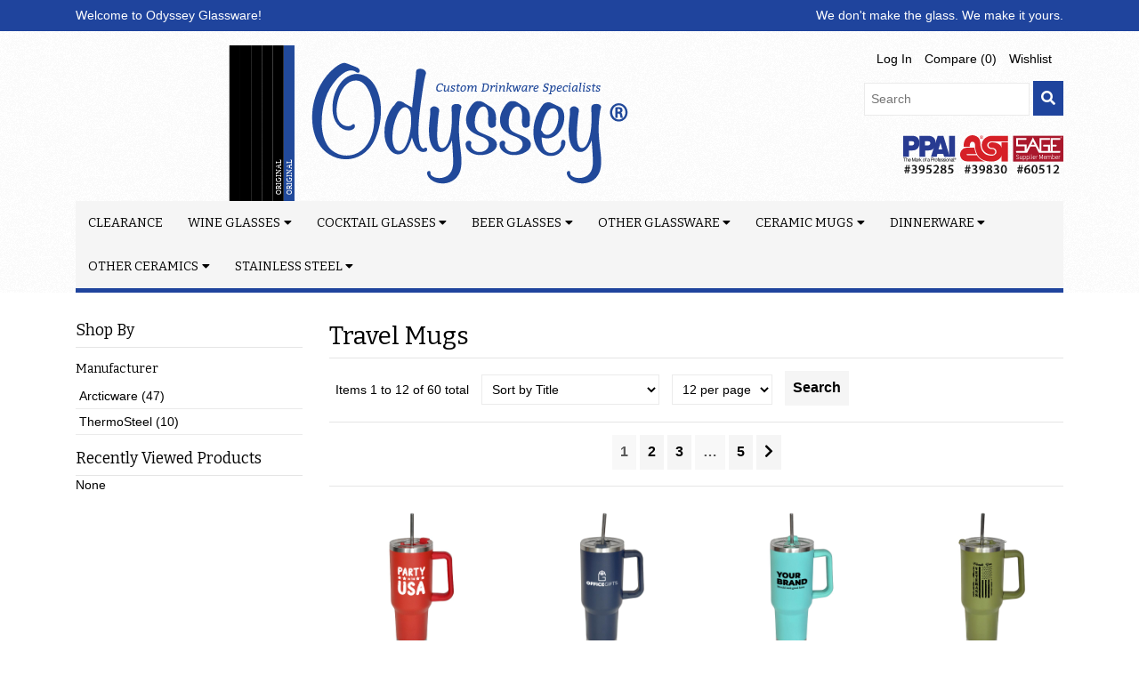

--- FILE ---
content_type: text/html; charset=UTF-8
request_url: https://www.odysseyfl.com/product-category/stainless-steel-drinkware/travel-mugs/
body_size: 12895
content:
<!DOCTYPE html>
<html lang="en">

<head>
<title>Travel Mugs - Odyssey Glassware</title>
	<meta charset="utf-8">
	<meta name="viewport" content="width=device-width,initial-scale=1">
	
	<meta name="description" content="Providing custom decorated drinkware, dinnerware, and promo products personalized for your business">
	<meta name="keywords" content="custom drinkware, custom dinnerware, custom promo products">
	<meta name="msvalidate.01" content="375DFC664A06ABC5D45D229DBFEA3A1C" />
<style id="jetpack-boost-critical-css">*{box-sizing:border-box}html{font-family:sans-serif;line-height:1.15;-webkit-text-size-adjust:100%;-ms-text-size-adjust:100%;-ms-overflow-style:scrollbar}@-ms-viewport{width:device-width}header,main,nav,section{display:block}body{margin:0;font-family:-apple-system,BlinkMacSystemFont,"Segoe UI",Roboto,"Helvetica Neue",Arial,sans-serif,"Apple Color Emoji","Segoe UI Emoji","Segoe UI Symbol","Noto Color Emoji";font-size:1rem;font-weight:400;line-height:1.5;color:#212529;text-align:left;background-color:#fff}h1,h2{margin-top:0;margin-bottom:.5rem}p{margin-top:0;margin-bottom:1rem}ul{margin-top:0;margin-bottom:1rem}ul ul{margin-bottom:0}a{color:#007bff;text-decoration:none;background-color:transparent;-webkit-text-decoration-skip:objects}img{vertical-align:middle;border-style:none}label{display:inline-block;margin-bottom:.5rem}button{border-radius:0}button,input,select{margin:0;font-family:inherit;font-size:inherit;line-height:inherit}button,input{overflow:visible}button,select{text-transform:none}[type=submit],button{-webkit-appearance:button}input[type=checkbox]{box-sizing:border-box;padding:0}[hidden]{display:none!important}h1,h2{margin-bottom:.5rem;font-family:inherit;font-weight:500;line-height:1.2;color:inherit}h1{font-size:2.5rem}h2{font-size:2rem}.container{width:100%;padding-right:15px;padding-left:15px;margin-right:auto;margin-left:auto}@media (min-width:576px){.container{max-width:540px}}@media (min-width:768px){.container{max-width:720px}}@media (min-width:992px){.container{max-width:960px}}@media (min-width:1200px){.container{max-width:1140px}}@media (min-width:1536px){.container{max-width:1440px}}.row{display:flex;flex-wrap:wrap;margin-right:-15px;margin-left:-15px}.col-12,.col-lg-6{position:relative;width:100%;min-height:1px;padding-right:15px;padding-left:15px}.col-12{flex:0 0 100%;max-width:100%}@media (min-width:992px){.col-lg-6{flex:0 0 50%;max-width:50%}}.btn{display:inline-block;font-weight:400;text-align:center;white-space:nowrap;vertical-align:middle;border:1px solid transparent;padding:.375rem .75rem;font-size:1rem;line-height:1.5;border-radius:.25rem}.d-none{display:none!important}@media (min-width:992px){.d-lg-none{display:none!important}.d-lg-block{display:block!important}}.text-center{text-align:center!important}@media (min-width:992px){.text-lg-left{text-align:left!important}.text-lg-right{text-align:right!important}}@media all{ul{box-sizing:border-box}}.fa,.fas{-moz-osx-font-smoothing:grayscale;-webkit-font-smoothing:antialiased;display:inline-block;font-style:normal;font-variant:normal;text-rendering:auto;line-height:1}.fa-bars:before{content:""}.fa-search:before{content:""}@font-face{font-family:"Font Awesome 5 Free";font-style:normal;font-weight:400}@font-face{font-family:"Font Awesome 5 Free";font-style:normal;font-weight:900}.fa,.fas{font-family:"Font Awesome 5 Free"}.fa,.fas{font-weight:900}</style>	<style>img:is([sizes="auto" i], [sizes^="auto," i]) { contain-intrinsic-size: 3000px 1500px }</style>
	

<!-- Search Engine Optimization by Rank Math - https://rankmath.com/ -->
<meta name="robots" content="follow, index, max-snippet:-1, max-video-preview:-1, max-image-preview:large"/>
<link rel="canonical" href="https://www.odysseyfl.com/product-category/stainless-steel-drinkware/travel-mugs/" />
<link rel="next" href="https://www.odysseyfl.com/product-category/stainless-steel-drinkware/travel-mugs/page/2/" />
<meta property="og:locale" content="en_US" />
<meta property="og:type" content="article" />
<meta property="og:title" content="Travel Mugs - Odyssey Glassware" />
<meta property="og:url" content="https://www.odysseyfl.com/product-category/stainless-steel-drinkware/travel-mugs/" />
<meta property="og:site_name" content="Odyssey Glassware" />
<meta property="article:publisher" content="https://www.facebook.com/OdysseyGlassware/" />
<meta name="twitter:card" content="summary_large_image" />
<meta name="twitter:title" content="Travel Mugs - Odyssey Glassware" />
<meta name="twitter:label1" content="Products" />
<meta name="twitter:data1" content="60" />
<script data-jetpack-boost="ignore" type="application/ld+json" class="rank-math-schema">{"@context":"https://schema.org","@graph":[{"@type":"Organization","@id":"https://www.odysseyfl.com/#organization","name":"Odyssey Glassware","sameAs":["https://www.facebook.com/OdysseyGlassware/"]},{"@type":"WebSite","@id":"https://www.odysseyfl.com/#website","url":"https://www.odysseyfl.com","name":"Odyssey Glassware","alternateName":"Odyssey","publisher":{"@id":"https://www.odysseyfl.com/#organization"},"inLanguage":"en-US"},{"@type":"CollectionPage","@id":"https://www.odysseyfl.com/product-category/stainless-steel-drinkware/travel-mugs/#webpage","url":"https://www.odysseyfl.com/product-category/stainless-steel-drinkware/travel-mugs/","name":"Travel Mugs - Odyssey Glassware","isPartOf":{"@id":"https://www.odysseyfl.com/#website"},"inLanguage":"en-US"}]}</script>
<!-- /Rank Math WordPress SEO plugin -->

<link rel='dns-prefetch' href='//stats.wp.com' />
<link rel='dns-prefetch' href='//use.fontawesome.com' />
<link rel='dns-prefetch' href='//c0.wp.com' />
<link rel="alternate" type="application/rss+xml" title="Odyssey Glassware &raquo; Travel Mugs Category Feed" href="https://www.odysseyfl.com/product-category/stainless-steel-drinkware/travel-mugs/feed/" />

<style id='wp-emoji-styles-inline-css' type='text/css'>

	img.wp-smiley, img.emoji {
		display: inline !important;
		border: none !important;
		box-shadow: none !important;
		height: 1em !important;
		width: 1em !important;
		margin: 0 0.07em !important;
		vertical-align: -0.1em !important;
		background: none !important;
		padding: 0 !important;
	}
</style>
<noscript><link rel='stylesheet' id='wp-block-library-css' href='https://c0.wp.com/c/6.8.2/wp-includes/css/dist/block-library/style.min.css' type='text/css' media='all' />
</noscript><link rel='stylesheet' id='wp-block-library-css' href='https://c0.wp.com/c/6.8.2/wp-includes/css/dist/block-library/style.min.css' type='text/css' media="not all" data-media="all" onload="this.media=this.dataset.media; delete this.dataset.media; this.removeAttribute( 'onload' );" />
<style id='wp-block-library-inline-css' type='text/css'>
.has-text-align-justify{text-align:justify;}
</style>
<style id='classic-theme-styles-inline-css' type='text/css'>
/*! This file is auto-generated */
.wp-block-button__link{color:#fff;background-color:#32373c;border-radius:9999px;box-shadow:none;text-decoration:none;padding:calc(.667em + 2px) calc(1.333em + 2px);font-size:1.125em}.wp-block-file__button{background:#32373c;color:#fff;text-decoration:none}
</style>
<noscript><link rel='stylesheet' id='mediaelement-css' href='https://c0.wp.com/c/6.8.2/wp-includes/js/mediaelement/mediaelementplayer-legacy.min.css' type='text/css' media='all' />
</noscript><link rel='stylesheet' id='mediaelement-css' href='https://c0.wp.com/c/6.8.2/wp-includes/js/mediaelement/mediaelementplayer-legacy.min.css' type='text/css' media="not all" data-media="all" onload="this.media=this.dataset.media; delete this.dataset.media; this.removeAttribute( 'onload' );" />
<noscript><link rel='stylesheet' id='wp-mediaelement-css' href='https://c0.wp.com/c/6.8.2/wp-includes/js/mediaelement/wp-mediaelement.min.css' type='text/css' media='all' />
</noscript><link rel='stylesheet' id='wp-mediaelement-css' href='https://c0.wp.com/c/6.8.2/wp-includes/js/mediaelement/wp-mediaelement.min.css' type='text/css' media="not all" data-media="all" onload="this.media=this.dataset.media; delete this.dataset.media; this.removeAttribute( 'onload' );" />
<style id='jetpack-sharing-buttons-style-inline-css' type='text/css'>
.jetpack-sharing-buttons__services-list{display:flex;flex-direction:row;flex-wrap:wrap;gap:0;list-style-type:none;margin:5px;padding:0}.jetpack-sharing-buttons__services-list.has-small-icon-size{font-size:12px}.jetpack-sharing-buttons__services-list.has-normal-icon-size{font-size:16px}.jetpack-sharing-buttons__services-list.has-large-icon-size{font-size:24px}.jetpack-sharing-buttons__services-list.has-huge-icon-size{font-size:36px}@media print{.jetpack-sharing-buttons__services-list{display:none!important}}.editor-styles-wrapper .wp-block-jetpack-sharing-buttons{gap:0;padding-inline-start:0}ul.jetpack-sharing-buttons__services-list.has-background{padding:1.25em 2.375em}
</style>
<noscript><link rel='stylesheet' id='wc-blocks-vendors-style-css' href='https://c0.wp.com/p/woocommerce/7.7.1/packages/woocommerce-blocks/build/wc-blocks-vendors-style.css' type='text/css' media='all' />
</noscript><link rel='stylesheet' id='wc-blocks-vendors-style-css' href='https://c0.wp.com/p/woocommerce/7.7.1/packages/woocommerce-blocks/build/wc-blocks-vendors-style.css' type='text/css' media="not all" data-media="all" onload="this.media=this.dataset.media; delete this.dataset.media; this.removeAttribute( 'onload' );" />
<noscript><link rel='stylesheet' id='wc-blocks-style-css' href='https://c0.wp.com/p/woocommerce/7.7.1/packages/woocommerce-blocks/build/wc-blocks-style.css' type='text/css' media='all' />
</noscript><link rel='stylesheet' id='wc-blocks-style-css' href='https://c0.wp.com/p/woocommerce/7.7.1/packages/woocommerce-blocks/build/wc-blocks-style.css' type='text/css' media="not all" data-media="all" onload="this.media=this.dataset.media; delete this.dataset.media; this.removeAttribute( 'onload' );" />
<style id='global-styles-inline-css' type='text/css'>
:root{--wp--preset--aspect-ratio--square: 1;--wp--preset--aspect-ratio--4-3: 4/3;--wp--preset--aspect-ratio--3-4: 3/4;--wp--preset--aspect-ratio--3-2: 3/2;--wp--preset--aspect-ratio--2-3: 2/3;--wp--preset--aspect-ratio--16-9: 16/9;--wp--preset--aspect-ratio--9-16: 9/16;--wp--preset--color--black: #000000;--wp--preset--color--cyan-bluish-gray: #abb8c3;--wp--preset--color--white: #ffffff;--wp--preset--color--pale-pink: #f78da7;--wp--preset--color--vivid-red: #cf2e2e;--wp--preset--color--luminous-vivid-orange: #ff6900;--wp--preset--color--luminous-vivid-amber: #fcb900;--wp--preset--color--light-green-cyan: #7bdcb5;--wp--preset--color--vivid-green-cyan: #00d084;--wp--preset--color--pale-cyan-blue: #8ed1fc;--wp--preset--color--vivid-cyan-blue: #0693e3;--wp--preset--color--vivid-purple: #9b51e0;--wp--preset--gradient--vivid-cyan-blue-to-vivid-purple: linear-gradient(135deg,rgba(6,147,227,1) 0%,rgb(155,81,224) 100%);--wp--preset--gradient--light-green-cyan-to-vivid-green-cyan: linear-gradient(135deg,rgb(122,220,180) 0%,rgb(0,208,130) 100%);--wp--preset--gradient--luminous-vivid-amber-to-luminous-vivid-orange: linear-gradient(135deg,rgba(252,185,0,1) 0%,rgba(255,105,0,1) 100%);--wp--preset--gradient--luminous-vivid-orange-to-vivid-red: linear-gradient(135deg,rgba(255,105,0,1) 0%,rgb(207,46,46) 100%);--wp--preset--gradient--very-light-gray-to-cyan-bluish-gray: linear-gradient(135deg,rgb(238,238,238) 0%,rgb(169,184,195) 100%);--wp--preset--gradient--cool-to-warm-spectrum: linear-gradient(135deg,rgb(74,234,220) 0%,rgb(151,120,209) 20%,rgb(207,42,186) 40%,rgb(238,44,130) 60%,rgb(251,105,98) 80%,rgb(254,248,76) 100%);--wp--preset--gradient--blush-light-purple: linear-gradient(135deg,rgb(255,206,236) 0%,rgb(152,150,240) 100%);--wp--preset--gradient--blush-bordeaux: linear-gradient(135deg,rgb(254,205,165) 0%,rgb(254,45,45) 50%,rgb(107,0,62) 100%);--wp--preset--gradient--luminous-dusk: linear-gradient(135deg,rgb(255,203,112) 0%,rgb(199,81,192) 50%,rgb(65,88,208) 100%);--wp--preset--gradient--pale-ocean: linear-gradient(135deg,rgb(255,245,203) 0%,rgb(182,227,212) 50%,rgb(51,167,181) 100%);--wp--preset--gradient--electric-grass: linear-gradient(135deg,rgb(202,248,128) 0%,rgb(113,206,126) 100%);--wp--preset--gradient--midnight: linear-gradient(135deg,rgb(2,3,129) 0%,rgb(40,116,252) 100%);--wp--preset--font-size--small: 13px;--wp--preset--font-size--medium: 20px;--wp--preset--font-size--large: 36px;--wp--preset--font-size--x-large: 42px;--wp--preset--spacing--20: 0.44rem;--wp--preset--spacing--30: 0.67rem;--wp--preset--spacing--40: 1rem;--wp--preset--spacing--50: 1.5rem;--wp--preset--spacing--60: 2.25rem;--wp--preset--spacing--70: 3.38rem;--wp--preset--spacing--80: 5.06rem;--wp--preset--shadow--natural: 6px 6px 9px rgba(0, 0, 0, 0.2);--wp--preset--shadow--deep: 12px 12px 50px rgba(0, 0, 0, 0.4);--wp--preset--shadow--sharp: 6px 6px 0px rgba(0, 0, 0, 0.2);--wp--preset--shadow--outlined: 6px 6px 0px -3px rgba(255, 255, 255, 1), 6px 6px rgba(0, 0, 0, 1);--wp--preset--shadow--crisp: 6px 6px 0px rgba(0, 0, 0, 1);}:where(.is-layout-flex){gap: 0.5em;}:where(.is-layout-grid){gap: 0.5em;}body .is-layout-flex{display: flex;}.is-layout-flex{flex-wrap: wrap;align-items: center;}.is-layout-flex > :is(*, div){margin: 0;}body .is-layout-grid{display: grid;}.is-layout-grid > :is(*, div){margin: 0;}:where(.wp-block-columns.is-layout-flex){gap: 2em;}:where(.wp-block-columns.is-layout-grid){gap: 2em;}:where(.wp-block-post-template.is-layout-flex){gap: 1.25em;}:where(.wp-block-post-template.is-layout-grid){gap: 1.25em;}.has-black-color{color: var(--wp--preset--color--black) !important;}.has-cyan-bluish-gray-color{color: var(--wp--preset--color--cyan-bluish-gray) !important;}.has-white-color{color: var(--wp--preset--color--white) !important;}.has-pale-pink-color{color: var(--wp--preset--color--pale-pink) !important;}.has-vivid-red-color{color: var(--wp--preset--color--vivid-red) !important;}.has-luminous-vivid-orange-color{color: var(--wp--preset--color--luminous-vivid-orange) !important;}.has-luminous-vivid-amber-color{color: var(--wp--preset--color--luminous-vivid-amber) !important;}.has-light-green-cyan-color{color: var(--wp--preset--color--light-green-cyan) !important;}.has-vivid-green-cyan-color{color: var(--wp--preset--color--vivid-green-cyan) !important;}.has-pale-cyan-blue-color{color: var(--wp--preset--color--pale-cyan-blue) !important;}.has-vivid-cyan-blue-color{color: var(--wp--preset--color--vivid-cyan-blue) !important;}.has-vivid-purple-color{color: var(--wp--preset--color--vivid-purple) !important;}.has-black-background-color{background-color: var(--wp--preset--color--black) !important;}.has-cyan-bluish-gray-background-color{background-color: var(--wp--preset--color--cyan-bluish-gray) !important;}.has-white-background-color{background-color: var(--wp--preset--color--white) !important;}.has-pale-pink-background-color{background-color: var(--wp--preset--color--pale-pink) !important;}.has-vivid-red-background-color{background-color: var(--wp--preset--color--vivid-red) !important;}.has-luminous-vivid-orange-background-color{background-color: var(--wp--preset--color--luminous-vivid-orange) !important;}.has-luminous-vivid-amber-background-color{background-color: var(--wp--preset--color--luminous-vivid-amber) !important;}.has-light-green-cyan-background-color{background-color: var(--wp--preset--color--light-green-cyan) !important;}.has-vivid-green-cyan-background-color{background-color: var(--wp--preset--color--vivid-green-cyan) !important;}.has-pale-cyan-blue-background-color{background-color: var(--wp--preset--color--pale-cyan-blue) !important;}.has-vivid-cyan-blue-background-color{background-color: var(--wp--preset--color--vivid-cyan-blue) !important;}.has-vivid-purple-background-color{background-color: var(--wp--preset--color--vivid-purple) !important;}.has-black-border-color{border-color: var(--wp--preset--color--black) !important;}.has-cyan-bluish-gray-border-color{border-color: var(--wp--preset--color--cyan-bluish-gray) !important;}.has-white-border-color{border-color: var(--wp--preset--color--white) !important;}.has-pale-pink-border-color{border-color: var(--wp--preset--color--pale-pink) !important;}.has-vivid-red-border-color{border-color: var(--wp--preset--color--vivid-red) !important;}.has-luminous-vivid-orange-border-color{border-color: var(--wp--preset--color--luminous-vivid-orange) !important;}.has-luminous-vivid-amber-border-color{border-color: var(--wp--preset--color--luminous-vivid-amber) !important;}.has-light-green-cyan-border-color{border-color: var(--wp--preset--color--light-green-cyan) !important;}.has-vivid-green-cyan-border-color{border-color: var(--wp--preset--color--vivid-green-cyan) !important;}.has-pale-cyan-blue-border-color{border-color: var(--wp--preset--color--pale-cyan-blue) !important;}.has-vivid-cyan-blue-border-color{border-color: var(--wp--preset--color--vivid-cyan-blue) !important;}.has-vivid-purple-border-color{border-color: var(--wp--preset--color--vivid-purple) !important;}.has-vivid-cyan-blue-to-vivid-purple-gradient-background{background: var(--wp--preset--gradient--vivid-cyan-blue-to-vivid-purple) !important;}.has-light-green-cyan-to-vivid-green-cyan-gradient-background{background: var(--wp--preset--gradient--light-green-cyan-to-vivid-green-cyan) !important;}.has-luminous-vivid-amber-to-luminous-vivid-orange-gradient-background{background: var(--wp--preset--gradient--luminous-vivid-amber-to-luminous-vivid-orange) !important;}.has-luminous-vivid-orange-to-vivid-red-gradient-background{background: var(--wp--preset--gradient--luminous-vivid-orange-to-vivid-red) !important;}.has-very-light-gray-to-cyan-bluish-gray-gradient-background{background: var(--wp--preset--gradient--very-light-gray-to-cyan-bluish-gray) !important;}.has-cool-to-warm-spectrum-gradient-background{background: var(--wp--preset--gradient--cool-to-warm-spectrum) !important;}.has-blush-light-purple-gradient-background{background: var(--wp--preset--gradient--blush-light-purple) !important;}.has-blush-bordeaux-gradient-background{background: var(--wp--preset--gradient--blush-bordeaux) !important;}.has-luminous-dusk-gradient-background{background: var(--wp--preset--gradient--luminous-dusk) !important;}.has-pale-ocean-gradient-background{background: var(--wp--preset--gradient--pale-ocean) !important;}.has-electric-grass-gradient-background{background: var(--wp--preset--gradient--electric-grass) !important;}.has-midnight-gradient-background{background: var(--wp--preset--gradient--midnight) !important;}.has-small-font-size{font-size: var(--wp--preset--font-size--small) !important;}.has-medium-font-size{font-size: var(--wp--preset--font-size--medium) !important;}.has-large-font-size{font-size: var(--wp--preset--font-size--large) !important;}.has-x-large-font-size{font-size: var(--wp--preset--font-size--x-large) !important;}
:where(.wp-block-post-template.is-layout-flex){gap: 1.25em;}:where(.wp-block-post-template.is-layout-grid){gap: 1.25em;}
:where(.wp-block-columns.is-layout-flex){gap: 2em;}:where(.wp-block-columns.is-layout-grid){gap: 2em;}
:root :where(.wp-block-pullquote){font-size: 1.5em;line-height: 1.6;}
</style>
<noscript><link rel='stylesheet' id='woocommerce-layout-css' href='https://c0.wp.com/p/woocommerce/7.7.1/assets/css/woocommerce-layout.css' type='text/css' media='all' />
</noscript><link rel='stylesheet' id='woocommerce-layout-css' href='https://c0.wp.com/p/woocommerce/7.7.1/assets/css/woocommerce-layout.css' type='text/css' media="not all" data-media="all" onload="this.media=this.dataset.media; delete this.dataset.media; this.removeAttribute( 'onload' );" />
<style id='woocommerce-layout-inline-css' type='text/css'>

	.infinite-scroll .woocommerce-pagination {
		display: none;
	}
</style>
<noscript><link rel='stylesheet' id='woocommerce-smallscreen-css' href='https://c0.wp.com/p/woocommerce/7.7.1/assets/css/woocommerce-smallscreen.css' type='text/css' media='only screen and (max-width: 768px)' />
</noscript><link rel='stylesheet' id='woocommerce-smallscreen-css' href='https://c0.wp.com/p/woocommerce/7.7.1/assets/css/woocommerce-smallscreen.css' type='text/css' media="not all" data-media="only screen and (max-width: 768px)" onload="this.media=this.dataset.media; delete this.dataset.media; this.removeAttribute( 'onload' );" />
<noscript><link rel='stylesheet' id='woocommerce-general-css' href='https://c0.wp.com/p/woocommerce/7.7.1/assets/css/woocommerce.css' type='text/css' media='all' />
</noscript><link rel='stylesheet' id='woocommerce-general-css' href='https://c0.wp.com/p/woocommerce/7.7.1/assets/css/woocommerce.css' type='text/css' media="not all" data-media="all" onload="this.media=this.dataset.media; delete this.dataset.media; this.removeAttribute( 'onload' );" />
<style id='woocommerce-inline-inline-css' type='text/css'>
.woocommerce form .form-row .required { visibility: visible; }
</style>
<noscript><link rel='stylesheet' id='bootstrap4-css' href='https://www.odysseyfl.com/wp-content/themes/pippindesign/css/bootstrap.min.css?ver=6.8.2' type='text/css' media='' />
</noscript><link rel='stylesheet' id='bootstrap4-css' href='https://www.odysseyfl.com/wp-content/themes/pippindesign/css/bootstrap.min.css?ver=6.8.2' type='text/css' media='' />
<noscript><link rel='stylesheet' id='fontawesome5-css' href='https://use.fontawesome.com/releases/v5.1.0/css/all.css?ver=6.8.2' type='text/css' media='' />
</noscript><link rel='stylesheet' id='fontawesome5-css' href='https://use.fontawesome.com/releases/v5.1.0/css/all.css?ver=6.8.2' type='text/css' media='' />
<noscript><link rel='stylesheet' id='child-css-css' href='https://www.odysseyfl.com/wp-content/themes/pippindesign/../pippindesign-child/style.css?ver=6.8.2' type='text/css' media='' />
</noscript><link rel='stylesheet' id='child-css-css' href='https://www.odysseyfl.com/wp-content/themes/pippindesign/../pippindesign-child/style.css?ver=6.8.2' type='text/css' media='' />











<link rel="https://api.w.org/" href="https://www.odysseyfl.com/wp-json/" /><link rel="alternate" title="JSON" type="application/json" href="https://www.odysseyfl.com/wp-json/wp/v2/product_cat/470" /><link rel="EditURI" type="application/rsd+xml" title="RSD" href="https://www.odysseyfl.com/xmlrpc.php?rsd" />
<meta name="generator" content="WordPress 6.8.2" />
	<style>img#wpstats{display:none}</style>
			<noscript><style>.woocommerce-product-gallery{ opacity: 1 !important; }</style></noscript>
	

<link rel="icon" href="https://www.odysseyfl.com/wp-content/uploads/2018/11/odyssey-logo-tagline-100x100.png" sizes="32x32" />
<link rel="icon" href="https://www.odysseyfl.com/wp-content/uploads/2018/11/odyssey-logo-tagline-e1633628877134.png" sizes="192x192" />
<link rel="apple-touch-icon" href="https://www.odysseyfl.com/wp-content/uploads/2018/11/odyssey-logo-tagline-e1633628877134.png" />
<meta name="msapplication-TileImage" content="https://www.odysseyfl.com/wp-content/uploads/2018/11/odyssey-logo-tagline-e1633628877134.png" />
<style type="text/css" id="wp-custom-css">.page-id-12512 .entry-title{
display:none;</style></head>

<body class="no-js">

<input type="checkbox" id="mobile-nav-checkbox" hidden>

<div id="top-blue-bar" class="d-none d-lg-block">
	<div class="container">
		<div class="row">
			<div class="col-12 col-lg-6 text-center text-lg-left">
				Welcome to Odyssey Glassware!
			</div>
			
			<div class="col-12 col-lg-6 text-center text-lg-right">
				We don't make the glass. We make it yours.
			</div>
		</div>
	</div>
</div>

<header id="header">
	<section>
		<div class="container">
			<div id="header-content">
				<div class="flex-grow text-center text-lg-left">
					<a href="https://www.odysseyfl.com">
						<img src="https://www.odysseyfl.com/wp-content/uploads/2022/04/Odyssey-Logo-Tagline.svg" alt="Odyssey Glassware" id="logo">
					</a>
				</div>
				
				<div class="text-center text-lg-right">
					<ul class="list-header-right-links margin-bottom-md">
						<li>
							<a href="https://www.odysseyfl.com/my-account/">
																	Log In
															</a>
						</li>
						
						<li>
							<a href="https://www.odysseyfl.com/compare/">
								Compare
								(<span class="compare-count">0</span>)
							</a>
						</li>
						
						<li>
							<a href="https://www.odysseyfl.com/wishlist/">
								Wishlist
							</a>
						</li>
						
											</ul>
					
					<div>
						<form method="get" action="https://www.odysseyfl.com">
							<input type="text" name="s" value="" placeholder="Search">
							
							<button aria-label="search" type="submit" class="btn btn-blue">
								<span class="fas fa-search"></span>
							</button>
						</form>
						<img src="https://www.odysseyfl.com/wp-content/uploads/2022/04/PPAI-ASI-Sage-Numbers.svg" width="180px" style="padding-top: 20px; padding-bottom: 10px" alt="PPAI member number 395285, ASI member number 39830, and Sage member number 60512">
					</div>
				</div>
			</div>
		</div>
	</section>
	
	<section>
		<div class="container">
			<nav id="nav">
				<label for="mobile-nav-checkbox" class="d-lg-none">
					<i class="fa fa-bars"></i>
					
					Menu
				</label>
				
				<div id="actual-menu">
					<div class="menu-main-menu-container"><ul id="menu-main-menu" class="menu"><li id="menu-item-1990" class="menu-item menu-item-type-taxonomy menu-item-object-product_cat menu-item-1990"><a href="https://www.odysseyfl.com/product-category/clearance/">Clearance</a></li>
<li id="menu-item-12189" class="menu-item menu-item-type-taxonomy menu-item-object-product_cat menu-item-has-children menu-item-12189"><a href="https://www.odysseyfl.com/product-category/custom-wine-glasses/">Wine Glasses</a>
<ul class="sub-menu">
	<li id="menu-item-12197" class="menu-item menu-item-type-taxonomy menu-item-object-product_cat menu-item-12197"><a href="https://www.odysseyfl.com/product-category/custom-wine-glasses/all-purpose-wine/">All Purpose Wine Glasses</a></li>
	<li id="menu-item-12196" class="menu-item menu-item-type-taxonomy menu-item-object-product_cat menu-item-12196"><a href="https://www.odysseyfl.com/product-category/custom-wine-glasses/champagne-flutes/">Champagne Flutes</a></li>
	<li id="menu-item-12190" class="menu-item menu-item-type-taxonomy menu-item-object-product_cat menu-item-12190"><a href="https://www.odysseyfl.com/product-category/custom-wine-glasses/red-wine/">Red Wine Glasses</a></li>
	<li id="menu-item-12191" class="menu-item menu-item-type-taxonomy menu-item-object-product_cat menu-item-12191"><a href="https://www.odysseyfl.com/product-category/custom-wine-glasses/stemless-wine/">Stemless Wine Glasses</a></li>
	<li id="menu-item-12192" class="menu-item menu-item-type-taxonomy menu-item-object-product_cat menu-item-12192"><a href="https://www.odysseyfl.com/product-category/custom-wine-glasses/white-wine/">White Wine Glasses</a></li>
	<li id="menu-item-12193" class="menu-item menu-item-type-taxonomy menu-item-object-product_cat menu-item-12193"><a href="https://www.odysseyfl.com/product-category/custom-wine-glasses/wine-goblets/">Wine Goblets</a></li>
	<li id="menu-item-12194" class="menu-item menu-item-type-taxonomy menu-item-object-product_cat menu-item-12194"><a href="https://www.odysseyfl.com/product-category/custom-wine-glasses/wine-tasters/">Wine Tasters</a></li>
</ul>
</li>
<li id="menu-item-12195" class="menu-item menu-item-type-taxonomy menu-item-object-product_cat menu-item-has-children menu-item-12195"><a href="https://www.odysseyfl.com/product-category/custom-cocktail-glasses/">Cocktail Glasses</a>
<ul class="sub-menu">
	<li id="menu-item-12182" class="menu-item menu-item-type-taxonomy menu-item-object-product_cat menu-item-12182"><a href="https://www.odysseyfl.com/product-category/custom-cocktail-glasses/brandy-snifters/">Brandy Snifters</a></li>
	<li id="menu-item-12183" class="menu-item menu-item-type-taxonomy menu-item-object-product_cat menu-item-12183"><a href="https://www.odysseyfl.com/product-category/custom-cocktail-glasses/highball-glasses/">Highball Glasses</a></li>
	<li id="menu-item-12184" class="menu-item menu-item-type-taxonomy menu-item-object-product_cat menu-item-12184"><a href="https://www.odysseyfl.com/product-category/custom-cocktail-glasses/hurricane-glass/">Hurricane Glasses</a></li>
	<li id="menu-item-12185" class="menu-item menu-item-type-taxonomy menu-item-object-product_cat menu-item-12185"><a href="https://www.odysseyfl.com/product-category/custom-cocktail-glasses/margarita-glass/">Margarita Glasses</a></li>
	<li id="menu-item-12186" class="menu-item menu-item-type-taxonomy menu-item-object-product_cat menu-item-12186"><a href="https://www.odysseyfl.com/product-category/custom-cocktail-glasses/martini-glass/">Martini Glasses</a></li>
	<li id="menu-item-12187" class="menu-item menu-item-type-taxonomy menu-item-object-product_cat menu-item-12187"><a href="https://www.odysseyfl.com/product-category/custom-cocktail-glasses/rocks-glasses/">Rocks Glasses</a></li>
	<li id="menu-item-1494" class="menu-item menu-item-type-taxonomy menu-item-object-product_cat menu-item-1494"><a href="https://www.odysseyfl.com/product-category/custom-cocktail-glasses/shot-glasses/">Shots &amp; Shooters</a></li>
	<li id="menu-item-12188" class="menu-item menu-item-type-taxonomy menu-item-object-product_cat menu-item-12188"><a href="https://www.odysseyfl.com/product-category/custom-cocktail-glasses/whiskey-samplers/">Whiskey Samplers</a></li>
</ul>
</li>
<li id="menu-item-1431" class="menu-item menu-item-type-taxonomy menu-item-object-product_cat menu-item-has-children menu-item-1431"><a href="https://www.odysseyfl.com/product-category/custom-beer-glasses/">Beer Glasses</a>
<ul class="sub-menu">
	<li id="menu-item-1502" class="menu-item menu-item-type-taxonomy menu-item-object-product_cat menu-item-1502"><a href="https://www.odysseyfl.com/product-category/custom-beer-glasses/beer-tasters/">Beer Tasters</a></li>
	<li id="menu-item-12210" class="menu-item menu-item-type-taxonomy menu-item-object-product_cat menu-item-12210"><a href="https://www.odysseyfl.com/product-category/custom-beer-glasses/belgian-beer/">Belgian Glasses</a></li>
	<li id="menu-item-1497" class="menu-item menu-item-type-taxonomy menu-item-object-product_cat menu-item-1497"><a href="https://www.odysseyfl.com/product-category/custom-beer-glasses/craft-beer/">Craft Beer</a></li>
	<li id="menu-item-1505" class="menu-item menu-item-type-taxonomy menu-item-object-product_cat menu-item-1505"><a href="https://www.odysseyfl.com/product-category/custom-beer-glasses/glass-growlers/">Glass Growlers</a></li>
	<li id="menu-item-1499" class="menu-item menu-item-type-taxonomy menu-item-object-product_cat menu-item-1499"><a href="https://www.odysseyfl.com/product-category/custom-beer-glasses/glass-mugs/">Glass Mugs</a></li>
	<li id="menu-item-1501" class="menu-item menu-item-type-taxonomy menu-item-object-product_cat menu-item-1501"><a href="https://www.odysseyfl.com/product-category/custom-beer-glasses/mixing-glass/">Mixing Glass</a></li>
	<li id="menu-item-1500" class="menu-item menu-item-type-taxonomy menu-item-object-product_cat menu-item-1500"><a href="https://www.odysseyfl.com/product-category/custom-beer-glasses/pilsner-glasses/">Pilsner Glasses</a></li>
	<li id="menu-item-1498" class="menu-item menu-item-type-taxonomy menu-item-object-product_cat menu-item-1498"><a href="https://www.odysseyfl.com/product-category/custom-beer-glasses/pub-glasses/">Pub Glasses</a></li>
	<li id="menu-item-12208" class="menu-item menu-item-type-taxonomy menu-item-object-product_cat menu-item-12208"><a href="https://www.odysseyfl.com/product-category/custom-beer-glasses/schooners/">Schooner Glasses</a></li>
	<li id="menu-item-1506" class="menu-item menu-item-type-taxonomy menu-item-object-product_cat menu-item-1506"><a href="https://www.odysseyfl.com/product-category/custom-beer-glasses/sports-glasses/">Sports Glasses</a></li>
</ul>
</li>
<li id="menu-item-12198" class="menu-item menu-item-type-taxonomy menu-item-object-product_cat menu-item-has-children menu-item-12198"><a href="https://www.odysseyfl.com/product-category/custom-glassware/">Other Glassware</a>
<ul class="sub-menu">
	<li id="menu-item-12199" class="menu-item menu-item-type-taxonomy menu-item-object-product_cat menu-item-12199"><a href="https://www.odysseyfl.com/product-category/custom-glassware/beverage-mugs/">Beverage Mugs</a></li>
	<li id="menu-item-12200" class="menu-item menu-item-type-taxonomy menu-item-object-product_cat menu-item-12200"><a href="https://www.odysseyfl.com/product-category/custom-glassware/bud-vases/">Bud Vases</a></li>
	<li id="menu-item-12201" class="menu-item menu-item-type-taxonomy menu-item-object-product_cat menu-item-12201"><a href="https://www.odysseyfl.com/product-category/custom-glassware/decanters/">Decanters</a></li>
	<li id="menu-item-12202" class="menu-item menu-item-type-taxonomy menu-item-object-product_cat menu-item-12202"><a href="https://www.odysseyfl.com/product-category/custom-glassware/drinking-jars/">Drinking Jars</a></li>
	<li id="menu-item-12203" class="menu-item menu-item-type-taxonomy menu-item-object-product_cat menu-item-12203"><a href="https://www.odysseyfl.com/product-category/custom-glassware/soda-glasses/">Soda Glasses</a></li>
	<li id="menu-item-12205" class="menu-item menu-item-type-taxonomy menu-item-object-product_cat menu-item-12205"><a href="https://www.odysseyfl.com/product-category/custom-glassware/water-bottles/">Water Bottles</a></li>
</ul>
</li>
<li id="menu-item-12163" class="menu-item menu-item-type-taxonomy menu-item-object-product_cat menu-item-has-children menu-item-12163"><a href="https://www.odysseyfl.com/product-category/custom-ceramic-mugs/">Ceramic Mugs</a>
<ul class="sub-menu">
	<li id="menu-item-12164" class="menu-item menu-item-type-taxonomy menu-item-object-product_cat menu-item-12164"><a href="https://www.odysseyfl.com/product-category/custom-ceramic-mugs/barrel-mugs/">Barrel Mugs</a></li>
	<li id="menu-item-12165" class="menu-item menu-item-type-taxonomy menu-item-object-product_cat menu-item-12165"><a href="https://www.odysseyfl.com/product-category/custom-ceramic-mugs/bistro-mugs/">Bistro Mugs</a></li>
	<li id="menu-item-12166" class="menu-item menu-item-type-taxonomy menu-item-object-product_cat menu-item-12166"><a href="https://www.odysseyfl.com/product-category/custom-ceramic-mugs/c-handle-mugs/">C-Handle Mugs</a></li>
	<li id="menu-item-12167" class="menu-item menu-item-type-taxonomy menu-item-object-product_cat menu-item-12167"><a href="https://www.odysseyfl.com/product-category/custom-ceramic-mugs/campfire-mugs/">Campfire Mugs</a></li>
	<li id="menu-item-12168" class="menu-item menu-item-type-taxonomy menu-item-object-product_cat menu-item-12168"><a href="https://www.odysseyfl.com/product-category/custom-ceramic-mugs/ceramic-steins/">Ceramic Steins</a></li>
	<li id="menu-item-12169" class="menu-item menu-item-type-taxonomy menu-item-object-product_cat menu-item-12169"><a href="https://www.odysseyfl.com/product-category/custom-ceramic-mugs/ear-handle-mugs/">Ear Handle Mugs</a></li>
	<li id="menu-item-12170" class="menu-item menu-item-type-taxonomy menu-item-object-product_cat menu-item-12170"><a href="https://www.odysseyfl.com/product-category/custom-ceramic-mugs/espresso-mugs/">Espresso Mugs</a></li>
	<li id="menu-item-12171" class="menu-item menu-item-type-taxonomy menu-item-object-product_cat menu-item-12171"><a href="https://www.odysseyfl.com/product-category/custom-ceramic-mugs/footed-mugs/">Footed Mugs</a></li>
	<li id="menu-item-12172" class="menu-item menu-item-type-taxonomy menu-item-object-product_cat menu-item-12172"><a href="https://www.odysseyfl.com/product-category/custom-ceramic-mugs/funnel-mugs/">Funnel Mugs</a></li>
	<li id="menu-item-12173" class="menu-item menu-item-type-taxonomy menu-item-object-product_cat menu-item-12173"><a href="https://www.odysseyfl.com/product-category/custom-ceramic-mugs/jumbo-mugs/">Jumbo Mugs</a></li>
	<li id="menu-item-12174" class="menu-item menu-item-type-taxonomy menu-item-object-product_cat menu-item-12174"><a href="https://www.odysseyfl.com/product-category/custom-ceramic-mugs/kettle-mugs/">Kettle Mugs</a></li>
	<li id="menu-item-12175" class="menu-item menu-item-type-taxonomy menu-item-object-product_cat menu-item-12175"><a href="https://www.odysseyfl.com/product-category/custom-ceramic-mugs/latte-mugs/">Latte Mugs</a></li>
	<li id="menu-item-12176" class="menu-item menu-item-type-taxonomy menu-item-object-product_cat menu-item-12176"><a href="https://www.odysseyfl.com/product-category/custom-ceramic-mugs/military-diner-mugs/">Military Diner Mugs</a></li>
	<li id="menu-item-12178" class="menu-item menu-item-type-taxonomy menu-item-object-product_cat menu-item-12178"><a href="https://www.odysseyfl.com/product-category/custom-ceramic-mugs/porcelain-mugs/">Porcelain Mugs</a></li>
	<li id="menu-item-12179" class="menu-item menu-item-type-taxonomy menu-item-object-product_cat menu-item-12179"><a href="https://www.odysseyfl.com/product-category/custom-ceramic-mugs/tavern-mugs/">Tavern Mugs</a></li>
	<li id="menu-item-12180" class="menu-item menu-item-type-taxonomy menu-item-object-product_cat menu-item-12180"><a href="https://www.odysseyfl.com/product-category/custom-ceramic-mugs/two-tone-mugs/">Two-Tone Mugs</a></li>
	<li id="menu-item-12181" class="menu-item menu-item-type-taxonomy menu-item-object-product_cat menu-item-12181"><a href="https://www.odysseyfl.com/product-category/custom-ceramic-mugs/vitrified-ceramic-mugs/">Vitrified Ceramic Mugs</a></li>
</ul>
</li>
<li id="menu-item-13311" class="menu-item menu-item-type-taxonomy menu-item-object-product_cat menu-item-has-children menu-item-13311"><a href="https://www.odysseyfl.com/product-category/dinnerware/">Dinnerware</a>
<ul class="sub-menu">
	<li id="menu-item-13312" class="menu-item menu-item-type-taxonomy menu-item-object-product_cat menu-item-13312"><a href="https://www.odysseyfl.com/product-category/dinnerware/libbey-basics-dinnerware/">Libbey Basics Dinnerware</a></li>
</ul>
</li>
<li id="menu-item-13373" class="menu-item menu-item-type-taxonomy menu-item-object-product_cat menu-item-has-children menu-item-13373"><a href="https://www.odysseyfl.com/product-category/other-ceramics/">Other Ceramics</a>
<ul class="sub-menu">
	<li id="menu-item-13371" class="menu-item menu-item-type-taxonomy menu-item-object-product_cat menu-item-13371"><a href="https://www.odysseyfl.com/product-category/other-ceramics/ceramic-candle-jars/">Candle Jars</a></li>
	<li id="menu-item-13425" class="menu-item menu-item-type-taxonomy menu-item-object-product_cat menu-item-13425"><a href="https://www.odysseyfl.com/product-category/other-ceramics/ceramic-shots/">Ceramic Shots</a></li>
	<li id="menu-item-13426" class="menu-item menu-item-type-taxonomy menu-item-object-product_cat menu-item-13426"><a href="https://www.odysseyfl.com/product-category/other-ceramics/ceramic-wine-tumblers/">Ceramic Wine Tumblers</a></li>
	<li id="menu-item-13372" class="menu-item menu-item-type-taxonomy menu-item-object-product_cat menu-item-13372"><a href="https://www.odysseyfl.com/product-category/other-ceramics/sanitizer-covers/">Sanitizer Covers</a></li>
</ul>
</li>
<li id="menu-item-1433" class="menu-item menu-item-type-taxonomy menu-item-object-product_cat current-product_cat-ancestor current-menu-ancestor current-menu-parent current-product_cat-parent menu-item-has-children menu-item-1433"><a href="https://www.odysseyfl.com/product-category/stainless-steel-drinkware/">Stainless Steel</a>
<ul class="sub-menu">
	<li id="menu-item-12160" class="menu-item menu-item-type-taxonomy menu-item-object-product_cat menu-item-12160"><a href="https://www.odysseyfl.com/product-category/stainless-steel-drinkware/steel-accessories/">Accessories</a></li>
	<li id="menu-item-12158" class="menu-item menu-item-type-taxonomy menu-item-object-product_cat menu-item-12158"><a href="https://www.odysseyfl.com/product-category/stainless-steel-drinkware/enamel-mugs/">Enamel Mugs</a></li>
	<li id="menu-item-12159" class="menu-item menu-item-type-taxonomy menu-item-object-product_cat menu-item-12159"><a href="https://www.odysseyfl.com/product-category/stainless-steel-drinkware/festival-cups/">Festival Cups</a></li>
	<li id="menu-item-12153" class="menu-item menu-item-type-taxonomy menu-item-object-product_cat menu-item-12153"><a href="https://www.odysseyfl.com/product-category/stainless-steel-drinkware/stainless-coozies/">Stainless Coozies</a></li>
	<li id="menu-item-12154" class="menu-item menu-item-type-taxonomy menu-item-object-product_cat menu-item-12154"><a href="https://www.odysseyfl.com/product-category/stainless-steel-drinkware/stainless-growlers/">Stainless Growlers</a></li>
	<li id="menu-item-12155" class="menu-item menu-item-type-taxonomy menu-item-object-product_cat menu-item-12155"><a href="https://www.odysseyfl.com/product-category/stainless-steel-drinkware/steel-tumblers/">Steel Tumblers</a></li>
	<li id="menu-item-12156" class="menu-item menu-item-type-taxonomy menu-item-object-product_cat menu-item-12156"><a href="https://www.odysseyfl.com/product-category/stainless-steel-drinkware/stainless-wine/">Stainless Wine</a></li>
	<li id="menu-item-12157" class="menu-item menu-item-type-taxonomy menu-item-object-product_cat current-menu-item menu-item-12157"><a href="https://www.odysseyfl.com/product-category/stainless-steel-drinkware/travel-mugs/" aria-current="page">Travel Mugs</a></li>
</ul>
</li>
</ul></div>				</div>
			</nav>
		</div>
	</section>
</header>

<main id="main">




<section class="padding-lg">
	<div class="container">
		<div class="row">
			<div class="products-archive-sidebar col-12 col-lg-3">
				<ul class="list-sidebar">
										
					<li class="margin-bottom-md">
						<h2 class="text-header-2">
							Shop By
						</h2>
						
						<hr class="no-margin margin-bottom-md">
						
						<h3 class="text-header-3">
							Manufacturer
						</h3>
						
													<ul class="list-sidebar-links list-manufacturers">								<li>
									<a href="https://www.odysseyfl.com/product-category/stainless-steel-drinkware/travel-mugs/?second_term=617">
										Arcticware										(47)
									</a>
								</li>
															<li>
									<a href="https://www.odysseyfl.com/product-category/stainless-steel-drinkware/travel-mugs/?second_term=310">
										ThermoSteel										(10)
									</a>
								</li>
							</ul>
											</li>
					
					<li class="margin-bottom-md">
						<h2 class="text-header-2">
							Recently Viewed Products
						</h2>
						
						<hr class="no-margin">
						
													<p>None</p>
											</li>
				</ul>
			</div>
			
			<div class="col-12 col-lg-9">
				<h1 class="text-header-1">
					Travel Mugs				</h1>
				
				<hr class="no-margin">
				
				<form method="get" action="" class="shop-form">
					<div class="flex flex-center flex-wrap padding-md">
						<div>
							Items
							1							to
							12							of
							60							total
						</div>
						
						<div>
							<select name="orderby">								<option value="" selected>Sort by Title</option>
															<option value="popularity">Sort by Popularity</option>
															<option value="rating">Sort by Average Rating</option>
															<option value="date">Sort by Latest</option>
															<option value="price">Sort by Price: Low to High</option>
															<option value="price-desc">Sort by Price: High to Low</option>
							</select>
						</div>
						
						<div>
							<select name="limit">								<option value="12">12 per page</option>
															<option value="24">24 per page</option>
															<option value="48">48 per page</option>
															<option value="96">96 per page</option>
							</select>
						</div>
						
						<div>
							<input type="hidden" name="paged" value="1">
							
							<button type="submit" class="btn btn-gray">
								Search
							</button>
						</div>
					</div>
				</form>
				
				<hr class="no-margin">
				
				<div class="padding-md text-center">
					<ul class="list-pagination">	<li>
		<button type="button" class="btn btn-gray" disabled><span aria-current="page" class="page-numbers current">1</span></button>	</li>
	<li>
		<a class="btn btn-gray page-numbers" href="https://www.odysseyfl.com/product-category/stainless-steel-drinkware/travel-mugs/page/2/">2</a>	</li>
	<li>
		<a class="btn btn-gray page-numbers" href="https://www.odysseyfl.com/product-category/stainless-steel-drinkware/travel-mugs/page/3/">3</a>	</li>
	<li>
		<button type="button" class="btn btn-gray" disabled><span class="page-numbers dots">&hellip;</span></button>	</li>
	<li>
		<a class="btn btn-gray page-numbers" href="https://www.odysseyfl.com/product-category/stainless-steel-drinkware/travel-mugs/page/5/">5</a>	</li>
	<li>
		<a class="btn btn-gray next page-numbers" href="https://www.odysseyfl.com/product-category/stainless-steel-drinkware/travel-mugs/page/2/"><i class="fas fa-chevron-right"></i></a>	</li>
</ul>				</div>
				
				<hr class="no-margin">
				
				<div class="padding-md">
											<ul class="row list-products">							<li class="col-12 col-lg-3">
								<div
	class="
		product-small
		product-to-wishlist
		margin-bottom-lg
					"
>
	<div class="thumbnail-container">
		<a href="https://www.odysseyfl.com/product/arcticware-40-oz-red-mug/" class="d-block margin-bottom-sm">
			<div class="thumbnail thumbnail-square thumbnail-contain" style="background-image: url('https://www.odysseyfl.com/wp-content/uploads/2024/09/19940-95-Web-Deco.jpg');"></div>
		</a>
		
		<div class="product-small-controls">
						
			<button type="button" data-compare="13786" class="btn btn-gray btn-add-to-compare" data-tooltip="Add To Compare">
				<i class="fas fa-exchange-alt"></i>
			</button>
			
			<button type="button" data-compare="13786" class="btn btn-gray btn-remove-from-compare" data-tooltip="Remove From Compare">
				<i class="fas fa-minus-circle"></i>
			</button>
			
			<button type="button" class="btn btn-gray btn-loading-compare" data-tooltip="Loading Compare">
				<i class="fas fa-spinner fa-spin"></i>
			</button>
		</div>
	</div>

	<h2 class="text-header-2">
		<a href="https://www.odysseyfl.com/product/arcticware-40-oz-red-mug/">
			Arcticware 40 oz Red BPA-Free Vacuum Insulated Stainless Steel Mug		</a>
	</h2>
	
	<div>
		19940-96	</div>

	<div>
		As low as <span class="woocommerce-Price-amount amount"><bdi><span class="woocommerce-Price-currencySymbol">&#36;</span>14.48</bdi></span>	</div>
</div>							</li>
													<li class="col-12 col-lg-3">
								<div
	class="
		product-small
		product-to-wishlist
		margin-bottom-lg
					"
>
	<div class="thumbnail-container">
		<a href="https://www.odysseyfl.com/product/arcticware-40-oz-midnight-blue-mug/" class="d-block margin-bottom-sm">
			<div class="thumbnail thumbnail-square thumbnail-contain" style="background-image: url('https://www.odysseyfl.com/wp-content/uploads/2024/09/19940-905-Web-Deco.jpg');"></div>
		</a>
		
		<div class="product-small-controls">
						
			<button type="button" data-compare="13782" class="btn btn-gray btn-add-to-compare" data-tooltip="Add To Compare">
				<i class="fas fa-exchange-alt"></i>
			</button>
			
			<button type="button" data-compare="13782" class="btn btn-gray btn-remove-from-compare" data-tooltip="Remove From Compare">
				<i class="fas fa-minus-circle"></i>
			</button>
			
			<button type="button" class="btn btn-gray btn-loading-compare" data-tooltip="Loading Compare">
				<i class="fas fa-spinner fa-spin"></i>
			</button>
		</div>
	</div>

	<h2 class="text-header-2">
		<a href="https://www.odysseyfl.com/product/arcticware-40-oz-midnight-blue-mug/">
			Arcticware 40 oz Midnight Blue BPA-Free Vacuum Insulated Stainless Steel Mug		</a>
	</h2>
	
	<div>
		19940-905	</div>

	<div>
		As low as <span class="woocommerce-Price-amount amount"><bdi><span class="woocommerce-Price-currencySymbol">&#36;</span>14.48</bdi></span>	</div>
</div>							</li>
													<li class="col-12 col-lg-3">
								<div
	class="
		product-small
		product-to-wishlist
		margin-bottom-lg
					"
>
	<div class="thumbnail-container">
		<a href="https://www.odysseyfl.com/product/arcticware-40-oz-aqua-mug/" class="d-block margin-bottom-sm">
			<div class="thumbnail thumbnail-square thumbnail-contain" style="background-image: url('https://www.odysseyfl.com/wp-content/uploads/2024/09/19940-755-Web-Deco.jpg');"></div>
		</a>
		
		<div class="product-small-controls">
						
			<button type="button" data-compare="13779" class="btn btn-gray btn-add-to-compare" data-tooltip="Add To Compare">
				<i class="fas fa-exchange-alt"></i>
			</button>
			
			<button type="button" data-compare="13779" class="btn btn-gray btn-remove-from-compare" data-tooltip="Remove From Compare">
				<i class="fas fa-minus-circle"></i>
			</button>
			
			<button type="button" class="btn btn-gray btn-loading-compare" data-tooltip="Loading Compare">
				<i class="fas fa-spinner fa-spin"></i>
			</button>
		</div>
	</div>

	<h2 class="text-header-2">
		<a href="https://www.odysseyfl.com/product/arcticware-40-oz-aqua-mug/">
			Arcticware 40 oz Aqua BPA-Free Vacuum Insulated Stainless Steel Mug		</a>
	</h2>
	
	<div>
		19940-755	</div>

	<div>
		As low as <span class="woocommerce-Price-amount amount"><bdi><span class="woocommerce-Price-currencySymbol">&#36;</span>14.48</bdi></span>	</div>
</div>							</li>
													<li class="col-12 col-lg-3">
								<div
	class="
		product-small
		product-to-wishlist
		margin-bottom-lg
					"
>
	<div class="thumbnail-container">
		<a href="https://www.odysseyfl.com/product/arcticware-40-oz-army-green-mug/" class="d-block margin-bottom-sm">
			<div class="thumbnail thumbnail-square thumbnail-contain" style="background-image: url('https://www.odysseyfl.com/wp-content/uploads/2024/09/19940-703-Web-Deco.jpg');"></div>
		</a>
		
		<div class="product-small-controls">
						
			<button type="button" data-compare="13776" class="btn btn-gray btn-add-to-compare" data-tooltip="Add To Compare">
				<i class="fas fa-exchange-alt"></i>
			</button>
			
			<button type="button" data-compare="13776" class="btn btn-gray btn-remove-from-compare" data-tooltip="Remove From Compare">
				<i class="fas fa-minus-circle"></i>
			</button>
			
			<button type="button" class="btn btn-gray btn-loading-compare" data-tooltip="Loading Compare">
				<i class="fas fa-spinner fa-spin"></i>
			</button>
		</div>
	</div>

	<h2 class="text-header-2">
		<a href="https://www.odysseyfl.com/product/arcticware-40-oz-army-green-mug/">
			Arcticware 40 oz Army Green BPA-Free Vacuum Insulated Stainless Steel Mug		</a>
	</h2>
	
	<div>
		19940-703	</div>

	<div>
		As low as <span class="woocommerce-Price-amount amount"><bdi><span class="woocommerce-Price-currencySymbol">&#36;</span>14.48</bdi></span>	</div>
</div>							</li>
													<li class="col-12 col-lg-3">
								<div
	class="
		product-small
		product-to-wishlist
		margin-bottom-lg
					"
>
	<div class="thumbnail-container">
		<a href="https://www.odysseyfl.com/product/arcticware-40-oz-yellow-mug/" class="d-block margin-bottom-sm">
			<div class="thumbnail thumbnail-square thumbnail-contain" style="background-image: url('https://www.odysseyfl.com/wp-content/uploads/2024/09/19940-68-Web-Deco.jpg');"></div>
		</a>
		
		<div class="product-small-controls">
						
			<button type="button" data-compare="13773" class="btn btn-gray btn-add-to-compare" data-tooltip="Add To Compare">
				<i class="fas fa-exchange-alt"></i>
			</button>
			
			<button type="button" data-compare="13773" class="btn btn-gray btn-remove-from-compare" data-tooltip="Remove From Compare">
				<i class="fas fa-minus-circle"></i>
			</button>
			
			<button type="button" class="btn btn-gray btn-loading-compare" data-tooltip="Loading Compare">
				<i class="fas fa-spinner fa-spin"></i>
			</button>
		</div>
	</div>

	<h2 class="text-header-2">
		<a href="https://www.odysseyfl.com/product/arcticware-40-oz-yellow-mug/">
			Arcticware 40 oz Yellow BPA-Free Vacuum Insulated Stainless Steel Mug		</a>
	</h2>
	
	<div>
		19940-68	</div>

	<div>
		As low as <span class="woocommerce-Price-amount amount"><bdi><span class="woocommerce-Price-currencySymbol">&#36;</span>14.48</bdi></span>	</div>
</div>							</li>
													<li class="col-12 col-lg-3">
								<div
	class="
		product-small
		product-to-wishlist
		margin-bottom-lg
					"
>
	<div class="thumbnail-container">
		<a href="https://www.odysseyfl.com/product/arcticware-40-oz-hot-pink-mug/" class="d-block margin-bottom-sm">
			<div class="thumbnail thumbnail-square thumbnail-contain" style="background-image: url('https://www.odysseyfl.com/wp-content/uploads/2024/09/19940-626-Web-Deco.jpg');"></div>
		</a>
		
		<div class="product-small-controls">
						
			<button type="button" data-compare="13769" class="btn btn-gray btn-add-to-compare" data-tooltip="Add To Compare">
				<i class="fas fa-exchange-alt"></i>
			</button>
			
			<button type="button" data-compare="13769" class="btn btn-gray btn-remove-from-compare" data-tooltip="Remove From Compare">
				<i class="fas fa-minus-circle"></i>
			</button>
			
			<button type="button" class="btn btn-gray btn-loading-compare" data-tooltip="Loading Compare">
				<i class="fas fa-spinner fa-spin"></i>
			</button>
		</div>
	</div>

	<h2 class="text-header-2">
		<a href="https://www.odysseyfl.com/product/arcticware-40-oz-hot-pink-mug/">
			Arcticware 40 oz Hot Pink BPA-Free Vacuum Insulated Stainless Steel Mug		</a>
	</h2>
	
	<div>
		19940-626	</div>

	<div>
		As low as <span class="woocommerce-Price-amount amount"><bdi><span class="woocommerce-Price-currencySymbol">&#36;</span>14.48</bdi></span>	</div>
</div>							</li>
													<li class="col-12 col-lg-3">
								<div
	class="
		product-small
		product-to-wishlist
		margin-bottom-lg
					"
>
	<div class="thumbnail-container">
		<a href="https://www.odysseyfl.com/product/arcticware-40-oz-orange-mug/" class="d-block margin-bottom-sm">
			<div class="thumbnail thumbnail-square thumbnail-contain" style="background-image: url('https://www.odysseyfl.com/wp-content/uploads/2024/09/19940-50-Web-Deco.jpg');"></div>
		</a>
		
		<div class="product-small-controls">
						
			<button type="button" data-compare="13766" class="btn btn-gray btn-add-to-compare" data-tooltip="Add To Compare">
				<i class="fas fa-exchange-alt"></i>
			</button>
			
			<button type="button" data-compare="13766" class="btn btn-gray btn-remove-from-compare" data-tooltip="Remove From Compare">
				<i class="fas fa-minus-circle"></i>
			</button>
			
			<button type="button" class="btn btn-gray btn-loading-compare" data-tooltip="Loading Compare">
				<i class="fas fa-spinner fa-spin"></i>
			</button>
		</div>
	</div>

	<h2 class="text-header-2">
		<a href="https://www.odysseyfl.com/product/arcticware-40-oz-orange-mug/">
			Arcticware 40 oz Orange BPA-Free Vacuum Insulated Stainless Steel Mug		</a>
	</h2>
	
	<div>
		19940-50	</div>

	<div>
		As low as <span class="woocommerce-Price-amount amount"><bdi><span class="woocommerce-Price-currencySymbol">&#36;</span>14.48</bdi></span>	</div>
</div>							</li>
													<li class="col-12 col-lg-3">
								<div
	class="
		product-small
		product-to-wishlist
		margin-bottom-lg
					"
>
	<div class="thumbnail-container">
		<a href="https://www.odysseyfl.com/product/arcticware-40-oz-charcoal-mug/" class="d-block margin-bottom-sm">
			<div class="thumbnail thumbnail-square thumbnail-contain" style="background-image: url('https://www.odysseyfl.com/wp-content/uploads/2024/09/19940-494-Web-Deco.jpg');"></div>
		</a>
		
		<div class="product-small-controls">
						
			<button type="button" data-compare="13763" class="btn btn-gray btn-add-to-compare" data-tooltip="Add To Compare">
				<i class="fas fa-exchange-alt"></i>
			</button>
			
			<button type="button" data-compare="13763" class="btn btn-gray btn-remove-from-compare" data-tooltip="Remove From Compare">
				<i class="fas fa-minus-circle"></i>
			</button>
			
			<button type="button" class="btn btn-gray btn-loading-compare" data-tooltip="Loading Compare">
				<i class="fas fa-spinner fa-spin"></i>
			</button>
		</div>
	</div>

	<h2 class="text-header-2">
		<a href="https://www.odysseyfl.com/product/arcticware-40-oz-charcoal-mug/">
			Arcticware 40 oz Charcoal BPA-Free Vacuum Insulated Stainless Steel Mug		</a>
	</h2>
	
	<div>
		19940-494	</div>

	<div>
		As low as <span class="woocommerce-Price-amount amount"><bdi><span class="woocommerce-Price-currencySymbol">&#36;</span>14.48</bdi></span>	</div>
</div>							</li>
													<li class="col-12 col-lg-3">
								<div
	class="
		product-small
		product-to-wishlist
		margin-bottom-lg
					"
>
	<div class="thumbnail-container">
		<a href="https://www.odysseyfl.com/product/arcticware-40-oz-purple-mug/" class="d-block margin-bottom-sm">
			<div class="thumbnail thumbnail-square thumbnail-contain" style="background-image: url('https://www.odysseyfl.com/wp-content/uploads/2024/09/19940-47-Web-Deco.jpg');"></div>
		</a>
		
		<div class="product-small-controls">
						
			<button type="button" data-compare="13755" class="btn btn-gray btn-add-to-compare" data-tooltip="Add To Compare">
				<i class="fas fa-exchange-alt"></i>
			</button>
			
			<button type="button" data-compare="13755" class="btn btn-gray btn-remove-from-compare" data-tooltip="Remove From Compare">
				<i class="fas fa-minus-circle"></i>
			</button>
			
			<button type="button" class="btn btn-gray btn-loading-compare" data-tooltip="Loading Compare">
				<i class="fas fa-spinner fa-spin"></i>
			</button>
		</div>
	</div>

	<h2 class="text-header-2">
		<a href="https://www.odysseyfl.com/product/arcticware-40-oz-purple-mug/">
			Arcticware 40 oz Purple BPA-Free Vacuum Insulated Stainless Steel Mug		</a>
	</h2>
	
	<div>
		19940-47	</div>

	<div>
		As low as <span class="woocommerce-Price-amount amount"><bdi><span class="woocommerce-Price-currencySymbol">&#36;</span>14.48</bdi></span>	</div>
</div>							</li>
													<li class="col-12 col-lg-3">
								<div
	class="
		product-small
		product-to-wishlist
		margin-bottom-lg
					"
>
	<div class="thumbnail-container">
		<a href="https://www.odysseyfl.com/product/arcticware-40-oz-burgundy-mug/" class="d-block margin-bottom-sm">
			<div class="thumbnail thumbnail-square thumbnail-contain" style="background-image: url('https://www.odysseyfl.com/wp-content/uploads/2024/09/19940-43-Web-Deco.jpg');"></div>
		</a>
		
		<div class="product-small-controls">
						
			<button type="button" data-compare="13752" class="btn btn-gray btn-add-to-compare" data-tooltip="Add To Compare">
				<i class="fas fa-exchange-alt"></i>
			</button>
			
			<button type="button" data-compare="13752" class="btn btn-gray btn-remove-from-compare" data-tooltip="Remove From Compare">
				<i class="fas fa-minus-circle"></i>
			</button>
			
			<button type="button" class="btn btn-gray btn-loading-compare" data-tooltip="Loading Compare">
				<i class="fas fa-spinner fa-spin"></i>
			</button>
		</div>
	</div>

	<h2 class="text-header-2">
		<a href="https://www.odysseyfl.com/product/arcticware-40-oz-burgundy-mug/">
			Arcticware 40 oz Burgundy BPA-Free Vacuum Insulated Stainless Steel Mug		</a>
	</h2>
	
	<div>
		19940-43	</div>

	<div>
		As low as <span class="woocommerce-Price-amount amount"><bdi><span class="woocommerce-Price-currencySymbol">&#36;</span>14.48</bdi></span>	</div>
</div>							</li>
													<li class="col-12 col-lg-3">
								<div
	class="
		product-small
		product-to-wishlist
		margin-bottom-lg
					"
>
	<div class="thumbnail-container">
		<a href="https://www.odysseyfl.com/product/arcticware-40-oz-peach-mug/" class="d-block margin-bottom-sm">
			<div class="thumbnail thumbnail-square thumbnail-contain" style="background-image: url('https://www.odysseyfl.com/wp-content/uploads/2024/09/19940-37-Web-Deco.jpg');"></div>
		</a>
		
		<div class="product-small-controls">
						
			<button type="button" data-compare="13747" class="btn btn-gray btn-add-to-compare" data-tooltip="Add To Compare">
				<i class="fas fa-exchange-alt"></i>
			</button>
			
			<button type="button" data-compare="13747" class="btn btn-gray btn-remove-from-compare" data-tooltip="Remove From Compare">
				<i class="fas fa-minus-circle"></i>
			</button>
			
			<button type="button" class="btn btn-gray btn-loading-compare" data-tooltip="Loading Compare">
				<i class="fas fa-spinner fa-spin"></i>
			</button>
		</div>
	</div>

	<h2 class="text-header-2">
		<a href="https://www.odysseyfl.com/product/arcticware-40-oz-peach-mug/">
			Arcticware 40 oz Peach BPA-Free Vacuum Insulated Stainless Steel Mug		</a>
	</h2>
	
	<div>
		19940-37	</div>

	<div>
		As low as <span class="woocommerce-Price-amount amount"><bdi><span class="woocommerce-Price-currencySymbol">&#36;</span>14.48</bdi></span>	</div>
</div>							</li>
													<li class="col-12 col-lg-3">
								<div
	class="
		product-small
		product-to-wishlist
		margin-bottom-lg
					"
>
	<div class="thumbnail-container">
		<a href="https://www.odysseyfl.com/product/arcticware-40-oz-light-blue-mug/" class="d-block margin-bottom-sm">
			<div class="thumbnail thumbnail-square thumbnail-contain" style="background-image: url('https://www.odysseyfl.com/wp-content/uploads/2024/09/19940-33-Web-Deco.jpg');"></div>
		</a>
		
		<div class="product-small-controls">
						
			<button type="button" data-compare="13744" class="btn btn-gray btn-add-to-compare" data-tooltip="Add To Compare">
				<i class="fas fa-exchange-alt"></i>
			</button>
			
			<button type="button" data-compare="13744" class="btn btn-gray btn-remove-from-compare" data-tooltip="Remove From Compare">
				<i class="fas fa-minus-circle"></i>
			</button>
			
			<button type="button" class="btn btn-gray btn-loading-compare" data-tooltip="Loading Compare">
				<i class="fas fa-spinner fa-spin"></i>
			</button>
		</div>
	</div>

	<h2 class="text-header-2">
		<a href="https://www.odysseyfl.com/product/arcticware-40-oz-light-blue-mug/">
			Arcticware 40 oz Light Blue BPA-Free Vacuum Insulated Stainless Steel Mug		</a>
	</h2>
	
	<div>
		19940-33	</div>

	<div>
		As low as <span class="woocommerce-Price-amount amount"><bdi><span class="woocommerce-Price-currencySymbol">&#36;</span>14.48</bdi></span>	</div>
</div>							</li>
						</ul>
									</div>
				
				<hr class="no-margin">
				
				<div class="padding-md text-center">
					<ul class="list-pagination">	<li>
		<button type="button" class="btn btn-gray" disabled><span aria-current="page" class="page-numbers current">1</span></button>	</li>
	<li>
		<a class="btn btn-gray page-numbers" href="https://www.odysseyfl.com/product-category/stainless-steel-drinkware/travel-mugs/page/2/">2</a>	</li>
	<li>
		<a class="btn btn-gray page-numbers" href="https://www.odysseyfl.com/product-category/stainless-steel-drinkware/travel-mugs/page/3/">3</a>	</li>
	<li>
		<button type="button" class="btn btn-gray" disabled><span class="page-numbers dots">&hellip;</span></button>	</li>
	<li>
		<a class="btn btn-gray page-numbers" href="https://www.odysseyfl.com/product-category/stainless-steel-drinkware/travel-mugs/page/5/">5</a>	</li>
	<li>
		<a class="btn btn-gray next page-numbers" href="https://www.odysseyfl.com/product-category/stainless-steel-drinkware/travel-mugs/page/2/"><i class="fas fa-chevron-right"></i></a>	</li>
</ul>				</div>
			</div>
		</div>
	</div>
</section>





</main><!-- #main -->





<section id="above-footer">
	<div class="container">
		<div class="menu-above-footer-navigation-container"><ul id="menu-above-footer-navigation" class="menu"><li id="menu-item-1471" class="menu-item menu-item-type-post_type menu-item-object-page menu-item-1471"><a href="https://www.odysseyfl.com/general-information/">General Information</a></li>
<li id="menu-item-1472" class="menu-item menu-item-type-post_type menu-item-object-page menu-item-1472"><a href="https://www.odysseyfl.com/shipping-information/">Shipping Information</a></li>
<li id="menu-item-1473" class="menu-item menu-item-type-post_type menu-item-object-page menu-item-1473"><a href="https://www.odysseyfl.com/art-specs-and-color-guide/">Art Specs &#038; Color Guide</a></li>
<li id="menu-item-12759" class="menu-item menu-item-type-post_type menu-item-object-page menu-item-12759"><a href="https://www.odysseyfl.com/marketing-media/">Marketing Media</a></li>
<li id="menu-item-13334" class="menu-item menu-item-type-post_type menu-item-object-page menu-item-13334"><a href="https://www.odysseyfl.com/contact-us/">Contact Us</a></li>
</ul></div>	</div>
</section>





<footer id="footer">
	<section id="footer-top">
		<div class="container">
			<div id="footer-top-container">
				<div class="row">
					<div class="col-12 col-lg-4">
						<h2 class="text-header-2">
							The Odyssey Experience
						</h2>
						
						<p>
							<a href="https://www.odysseyfl.com">
								<img src="https://www.odysseyfl.com/wp-content/uploads/2022/04/Odyssey-Logo-Tagline.svg" alt="Odyssey Glassware">
							</a>
						</p>
						
						<div>
							Custom Glassware, Mugs, Tumblers &amp; More						</div>
					</div>
					
					<div class="col-12 col-lg-4">
						<div>
							<h2 class=text-header-2>Our Guarantee</h2>
<p>Every product is passed through our quality control system before it leaves our factory. We produce every order right here in house to assure our top quality promise. We are certain that you will be satisfied with our line of services as you find our prices to be competitive and our products to be top of the line. Please take a look around our newly renovated website to see what all we have to offer you!</p>

<h2 class=text-header-2>Pricing & Availability</h2>
Although we make every effort to ensure the accuracy of our information, occasional descriptive or pricing errors may occur. We reserve the right to correct errors of this nature and update pricing at any time, with or without notice. Please feel free to reach out to our customer service team to confirm updated pricing and stock availability. Stock availability can change without notice due to orders being processed in a first come, first serve basis. Stock can only be guaranteed and mortgaged with receipt of a firm purchase order and artwork.
 
**Please see General Information for more information.
						</div>
					</div>
					
					<div class="col-12 col-lg-4">
						<div>
							<h2 class=text-header-2>Customer Service</h2>
<p>We take pride in our 40 year history and maintain our commitment to providing a pleasant buying experience each and every time. Odyssey is determined to help you create your unique glassware products to differentiate your brand.</p>

<h3 class=text-header-2>Delivery</h2>
<p> We provide a fast standard turnaround of 7 business days for any in-stock items for direct print. We also offer rush services starting at same day all the way through five day rush options to meet your needs. Rush fees are per color, per item.</p>

<p>For more information, quotes or order/art submission, please contact us at art@odysseyfl.com</p>						</div>
						
						<div>
							<img src="https://www.odysseyfl.com/wp-content/uploads/2018/11/payment.png" alt="">
						</div>
					</div>
				</div>
			</div>
		</div>
	</section>
	
	<section id="footer-bottom">
		<div class="container text-center">
			&copy; 2025 Odyssey Glassware.
			
			<a href="http://pippindesign.com/" target="_blank">
				Website Design &amp; Development
			</a>
			by Pippin Design.
		</div>
	</section>
</footer>






<style type="text/css">
#header {
	background-image: url('https://www.odysseyfl.com/wp-content/uploads/2018/11/grain1.png');
}

#footer-top {
	background-image: url('https://www.odysseyfl.com/wp-content/uploads/2018/11/footer-img.png');
}
</style>
		
		<noscript><link rel='stylesheet' id='woocommercebulkdiscount-style-css' href='https://www.odysseyfl.com/wp-content/plugins/woocommerce-bulk-discount/css/style.css?ver=6.8.2' type='text/css' media='all' />
</noscript><link rel='stylesheet' id='woocommercebulkdiscount-style-css' href='https://www.odysseyfl.com/wp-content/plugins/woocommerce-bulk-discount/css/style.css?ver=6.8.2' type='text/css' media="not all" data-media="all" onload="this.media=this.dataset.media; delete this.dataset.media; this.removeAttribute( 'onload' );" />













<script>window._wca = window._wca || [];</script><script type="text/javascript">
/* <![CDATA[ */
window._wpemojiSettings = {"baseUrl":"https:\/\/s.w.org\/images\/core\/emoji\/16.0.1\/72x72\/","ext":".png","svgUrl":"https:\/\/s.w.org\/images\/core\/emoji\/16.0.1\/svg\/","svgExt":".svg","source":{"concatemoji":"https:\/\/www.odysseyfl.com\/wp-includes\/js\/wp-emoji-release.min.js?ver=6.8.2"}};
/*! This file is auto-generated */
!function(s,n){var o,i,e;function c(e){try{var t={supportTests:e,timestamp:(new Date).valueOf()};sessionStorage.setItem(o,JSON.stringify(t))}catch(e){}}function p(e,t,n){e.clearRect(0,0,e.canvas.width,e.canvas.height),e.fillText(t,0,0);var t=new Uint32Array(e.getImageData(0,0,e.canvas.width,e.canvas.height).data),a=(e.clearRect(0,0,e.canvas.width,e.canvas.height),e.fillText(n,0,0),new Uint32Array(e.getImageData(0,0,e.canvas.width,e.canvas.height).data));return t.every(function(e,t){return e===a[t]})}function u(e,t){e.clearRect(0,0,e.canvas.width,e.canvas.height),e.fillText(t,0,0);for(var n=e.getImageData(16,16,1,1),a=0;a<n.data.length;a++)if(0!==n.data[a])return!1;return!0}function f(e,t,n,a){switch(t){case"flag":return n(e,"\ud83c\udff3\ufe0f\u200d\u26a7\ufe0f","\ud83c\udff3\ufe0f\u200b\u26a7\ufe0f")?!1:!n(e,"\ud83c\udde8\ud83c\uddf6","\ud83c\udde8\u200b\ud83c\uddf6")&&!n(e,"\ud83c\udff4\udb40\udc67\udb40\udc62\udb40\udc65\udb40\udc6e\udb40\udc67\udb40\udc7f","\ud83c\udff4\u200b\udb40\udc67\u200b\udb40\udc62\u200b\udb40\udc65\u200b\udb40\udc6e\u200b\udb40\udc67\u200b\udb40\udc7f");case"emoji":return!a(e,"\ud83e\udedf")}return!1}function g(e,t,n,a){var r="undefined"!=typeof WorkerGlobalScope&&self instanceof WorkerGlobalScope?new OffscreenCanvas(300,150):s.createElement("canvas"),o=r.getContext("2d",{willReadFrequently:!0}),i=(o.textBaseline="top",o.font="600 32px Arial",{});return e.forEach(function(e){i[e]=t(o,e,n,a)}),i}function t(e){var t=s.createElement("script");t.src=e,t.defer=!0,s.head.appendChild(t)}"undefined"!=typeof Promise&&(o="wpEmojiSettingsSupports",i=["flag","emoji"],n.supports={everything:!0,everythingExceptFlag:!0},e=new Promise(function(e){s.addEventListener("DOMContentLoaded",e,{once:!0})}),new Promise(function(t){var n=function(){try{var e=JSON.parse(sessionStorage.getItem(o));if("object"==typeof e&&"number"==typeof e.timestamp&&(new Date).valueOf()<e.timestamp+604800&&"object"==typeof e.supportTests)return e.supportTests}catch(e){}return null}();if(!n){if("undefined"!=typeof Worker&&"undefined"!=typeof OffscreenCanvas&&"undefined"!=typeof URL&&URL.createObjectURL&&"undefined"!=typeof Blob)try{var e="postMessage("+g.toString()+"("+[JSON.stringify(i),f.toString(),p.toString(),u.toString()].join(",")+"));",a=new Blob([e],{type:"text/javascript"}),r=new Worker(URL.createObjectURL(a),{name:"wpTestEmojiSupports"});return void(r.onmessage=function(e){c(n=e.data),r.terminate(),t(n)})}catch(e){}c(n=g(i,f,p,u))}t(n)}).then(function(e){for(var t in e)n.supports[t]=e[t],n.supports.everything=n.supports.everything&&n.supports[t],"flag"!==t&&(n.supports.everythingExceptFlag=n.supports.everythingExceptFlag&&n.supports[t]);n.supports.everythingExceptFlag=n.supports.everythingExceptFlag&&!n.supports.flag,n.DOMReady=!1,n.readyCallback=function(){n.DOMReady=!0}}).then(function(){return e}).then(function(){var e;n.supports.everything||(n.readyCallback(),(e=n.source||{}).concatemoji?t(e.concatemoji):e.wpemoji&&e.twemoji&&(t(e.twemoji),t(e.wpemoji)))}))}((window,document),window._wpemojiSettings);
/* ]]> */
</script><script type="text/javascript" src="https://c0.wp.com/c/6.8.2/wp-includes/js/jquery/jquery.min.js" id="jquery-core-js"></script><script type="text/javascript" src="https://c0.wp.com/c/6.8.2/wp-includes/js/jquery/jquery-migrate.min.js" id="jquery-migrate-js"></script><script type="text/javascript" src="https://stats.wp.com/s-202537.js" id="woocommerce-analytics-js" defer="defer" data-wp-strategy="defer"></script><script type="text/javascript" src="https://www.odysseyfl.com/wp-content/themes/pippindesign/js/jquery-3.3.1.min.js?ver=6.8.2" id="jquery3-js"></script><script type="text/javascript" src="https://www.odysseyfl.com/wp-content/themes/pippindesign/js/buttons.min.js?ver=6.8.2" id="pippin-buttons-js-js"></script><script type="text/javascript" src="https://www.odysseyfl.com/wp-content/themes/pippindesign/js/frontend.min.js?ver=6.8.2" id="pippin-frontend-js-js"></script><script type="text/javascript" src="https://www.odysseyfl.com/wp-content/themes/pippindesign/js/calendar.min.js?ver=6.8.2" id="pippin-calendar-js-js"></script><script type="text/javascript" src="https://www.odysseyfl.com/wp-content/themes/pippindesign/js/carousel.min.js?ver=6.8.2" id="pippin-carousel-js-js"></script><script type="text/javascript" src="https://www.odysseyfl.com/wp-content/themes/pippindesign/js/height.min.js?ver=6.8.2" id="pippin-height-js-js"></script><script type="text/javascript" src="https://www.odysseyfl.com/wp-content/themes/pippindesign/js/stick.min.js?ver=6.8.2" id="pippin-stick-js-js"></script><script type="text/javascript" src="https://www.odysseyfl.com/wp-content/themes/pippindesign/../pippindesign-child/js/test.js?ver=6.8.2" id="child-js-js"></script><script type="text/javascript" id="google_gtagjs" src="https://www.googletagmanager.com/gtag/js?id=G-LFHJY6GSF7" async="async"></script><script type="text/javascript" id="google_gtagjs-inline">
/* <![CDATA[ */
window.dataLayer = window.dataLayer || [];function gtag(){dataLayer.push(arguments);}gtag('js', new Date());gtag('config', 'G-LFHJY6GSF7', {} );
/* ]]> */
</script><script type="text/javascript">
var
	siteURL = `https://www.odysseyfl.com`,
	WPnonce = `d5c1e9c401`
;
</script><script type="speculationrules">
{"prefetch":[{"source":"document","where":{"and":[{"href_matches":"\/*"},{"not":{"href_matches":["\/wp-*.php","\/wp-admin\/*","\/wp-content\/uploads\/*","\/wp-content\/*","\/wp-content\/plugins\/*","\/wp-content\/themes\/pippindesign-child\/*","\/wp-content\/themes\/pippindesign\/*","\/*\\?(.+)"]}},{"not":{"selector_matches":"a[rel~=\"nofollow\"]"}},{"not":{"selector_matches":".no-prefetch, .no-prefetch a"}}]},"eagerness":"conservative"}]}
</script><script>window.addEventListener( 'load', function() {
				document.querySelectorAll( 'link' ).forEach( function( e ) {'not all' === e.media && e.dataset.media && ( e.media = e.dataset.media, delete e.dataset.media );} );
				var e = document.getElementById( 'jetpack-boost-critical-css' );
				e && ( e.media = 'not all' );
			} );</script><script type="text/javascript" src="https://c0.wp.com/p/woocommerce/7.7.1/assets/js/jquery-blockui/jquery.blockUI.min.js" id="jquery-blockui-js"></script><script type="text/javascript" src="https://c0.wp.com/p/woocommerce/7.7.1/assets/js/js-cookie/js.cookie.min.js" id="js-cookie-js"></script><script type="text/javascript" id="woocommerce-js-extra">
/* <![CDATA[ */
var woocommerce_params = {"ajax_url":"\/wp-admin\/admin-ajax.php","wc_ajax_url":"\/?wc-ajax=%%endpoint%%"};
/* ]]> */
</script><script type="text/javascript" src="https://c0.wp.com/p/woocommerce/7.7.1/assets/js/frontend/woocommerce.min.js" id="woocommerce-js"></script><script type="text/javascript" id="wc-cart-fragments-js-extra">
/* <![CDATA[ */
var wc_cart_fragments_params = {"ajax_url":"\/wp-admin\/admin-ajax.php","wc_ajax_url":"\/?wc-ajax=%%endpoint%%","cart_hash_key":"wc_cart_hash_8865a5322e48ff9d4b56d9e77d48eb1c","fragment_name":"wc_fragments_8865a5322e48ff9d4b56d9e77d48eb1c","request_timeout":"5000"};
/* ]]> */
</script><script type="text/javascript" src="https://c0.wp.com/p/woocommerce/7.7.1/assets/js/frontend/cart-fragments.min.js" id="wc-cart-fragments-js"></script><script type="text/javascript" src="https://stats.wp.com/e-202537.js" id="jetpack-stats-js" data-wp-strategy="defer"></script><script type="text/javascript" id="jetpack-stats-js-after">
/* <![CDATA[ */
_stq = window._stq || [];
_stq.push([ "view", JSON.parse("{\"v\":\"ext\",\"blog\":\"192010781\",\"post\":\"0\",\"tz\":\"-4\",\"srv\":\"www.odysseyfl.com\",\"j\":\"1:13.2.3\"}") ]);
_stq.push([ "clickTrackerInit", "192010781", "0" ]);
/* ]]> */
</script></body>

</html><!-- WP Fastest Cache file was created in 14.762 seconds, on September 11, 2025 @ 6:14 pm -->

--- FILE ---
content_type: text/css
request_url: https://www.odysseyfl.com/wp-content/themes/pippindesign-child/style.css?ver=6.8.2
body_size: -159
content:
/*
Theme Name: Odyssey Glassware
Template: pippindesign
*/

@import url('./css/frontend.min.css');

--- FILE ---
content_type: application/javascript
request_url: https://www.odysseyfl.com/wp-content/themes/pippindesign/js/stick.min.js?ver=6.8.2
body_size: 493
content:
function maybeStick(){let list=$(".maybe-stick").get();for(let i in list){let m=list[i],$m=$(m);if(!$m.attr("data-maybe-stick")||!$(`[data-maybe-stick="${$m.attr("data-maybe-stick")}"]`).get().length||!$m.attr("data-maybe-stick-y")){let random=null;do{random=randomString()}while(!randomStringTest(random,"maybe-stick"));$m.attr("data-maybe-stick-y",parseInt($m.offset().top)).attr("data-maybe-stick",random).before(`<div data-maybe-stick="${random}"></div>`)}let wpadminbarHeight=document.getElementById("wpadminbar");wpadminbarHeight=wpadminbarHeight?$(wpadminbarHeight).outerHeight(!0):0;let _Y,Y=$m.attr("data-maybe-stick-y")-stickHeight(".stick",!0),scroll=$("html,body").scrollTop(),$e=$(`[data-maybe-stick="${$m.attr("data-maybe-stick")}"]:not(.maybe-stick)`);$m.hasClass("stick")?scroll<Y&&($e.height(0),$m.removeClass("stick").attr("data-maybe-stick-y",$m.offset().top)):scroll>Y&&($e.height($m.outerHeight(!0)),$m.addClass("stick"))}}function scrolledClass(){let func="remove";window.pageYOffset>=window.innerHeight&&(func="add"),$("#header,#nav")[`${func}Class`]("scrolled-full-screen")}function stickHeight(selector,includeAdminBar){void 0==selector&&(selector=".stick");let list=$(selector).get(),height=0,_height=0,wpadminbar=document.getElementById("wpadminbar");wpadminbar&&list.unshift(wpadminbar);for(let i in list){let o=list[i],$o=$(o);$o.css("top",_height+"px"),$o.hasClass("maybe-stick")||!includeAdminBar&&o==wpadminbar||(height+=$o.outerHeight(!0)),"fixed"==$o.css("position")&&(_height+=$o.outerHeight(!0))}return height}function stick(){let stickPadding;(stickPadding=document.getElementById("stick-padding"))||((stickPadding=document.createElement("div")).id="stick-padding",document.body.prepend(stickPadding)),stickPadding.style.height=stickHeight()+"px"}$(function(){$("body").removeClass("no-js").addClass("js"),stick()}),$(window).on("load",function(){stick(),maybeStick(),stick()}).on("resize",function(){maybeStick(),stick()}).on("scroll",function(){maybeStick(),stick(),scrolledClass()});

--- FILE ---
content_type: application/javascript
request_url: https://www.odysseyfl.com/wp-content/themes/pippindesign/js/carousel.min.js?ver=6.8.2
body_size: 882
content:
function carouselInit(){let list=$(".carousel-container").get();window.carousels={};for(let i in list){let o=list[i],$o=$(list[i]);$o.attr("data-slide-id",1);let links=$o.find("[data-direction]").get();for(let i in links)links[i].onclick=function(e){e.preventDefault();let direction=this.getAttribute("data-direction"),$c=$(this).closest(".carousel-container"),limit=$c.find(".carousel > *").get().length,slideID=parseInt($c.attr("data-slide-id"));if(!$c.find(".carousel").is(":animated")){switch(direction){case"right":slideID++;break;case"left":slideID--}slideID<=0&&(slideID=limit),slideID>limit&&(slideID=0),$c.hasClass("carousel-dots")?carouselGotoID($c.get(0),slideID,direction):carouselMove($c.get(0),direction)}};if($o.hasClass("carousel-dots")&&!$o.find(".carousel-dots-links").get().length){$o.append('<div class="carousel-dots-links"></div>');let $dots=$o.find(".carousel-dots-links"),slides=$o.find(".carousel > *").get();for(let j in slides){let dot=document.createElement("a");dot.href="#",dot.setAttribute("data-carousel-slide-id",parseInt(j)+1),dot.innerHTML=`<i class="fa${0==j?"":"r"} fa-circle"></i>`,dot.onclick=function(e){e.preventDefault(),$c.find(".carousel").is(":animated")||carouselGotoID($c.get().shift(),parseInt(j)+1)},$dots.append(dot)}}if($o.attr("data-automatic")){let delay=$o.attr("data-automatic"),random;do{random=randomString()}while(!randomStringTest(random,"carousel-id"));$o.attr("data-carousel-id",random),window.carousels[random]={func:function(key){$(`[data-carousel-id="${key}"]`).find('[data-direction="right"]').click()},interval:function(){this.__interval&&clearInterval(this.__interval),this.__interval=setInterval(this.func,this.delay,this.key)},key:random,delay:delay},window.carousels[random].interval()}}}function carouselGotoID(carousel,id,direction){let $c=$(carousel);if(!$c.hasClass("carousel")&&($c=$c.find(".carousel"))&&!$c.hasClass("carousel"))throw"Not a carousel!";let c=$c.get().shift(),scrollLeft=$c.find("> *").outerWidth()*(id-1),animationTime;if((animationTime=parseInt($c.closest(".carousel-container").attr("data-animation-time")))||(animationTime=1e3),scrollLeft+$c.outerWidth(!0)>=c.scrollWidth)if("right"==direction)scrollLeft=0,id=1;else{if("left"==direction)return carouselGotoID(carousel,id-1,direction);scrollLeft=c.scrollWidth-$c.outerWidth()}$(carousel).attr("data-slide-id",id),$c.stop().animate({scrollLeft:scrollLeft+"px"},animationTime),($c=$c.closest(".carousel-container")).find(`[data-carousel-slide-id]:not([data-carousel-slide-id="${id}"]) > i`).removeClass("fa").addClass("far"),$c.find(`[data-carousel-slide-id="${id}"] > i`).addClass("fa"),$c.attr("data-automatic")&&carouselResetInterval($c.attr("data-carousel-id"))}function carouselMove(c,direction){if(!$(c).hasClass("carousel")&&(c=$(c).find(".carousel"))&&!$(c).hasClass("carousel")||"right"!=direction&&"left"!=direction)return;let $c=$(c),animationTime;switch((animationTime=parseInt($c.closest(".carousel-container").attr("data-animation-time")))||(animationTime=1e3),direction){case"right":$c.stop().animate({scrollLeft:$c.find("> *").outerWidth()+"px"},animationTime,function(){$c.append($c.find("> *").first()).scrollLeft(0)});break;case"left":$c.prepend($c.find("> *").last()).scrollLeft($c.find("> *").first().outerWidth()).stop().animate({scrollLeft:0},animationTime)}$c.attr("data-automatic")&&carouselResetInterval($c.attr("data-carousel-id"))}function carouselResetInterval(id){let obj=window.carousels[id];obj&&obj.interval()}$(function(){carouselInit()});

--- FILE ---
content_type: application/javascript
request_url: https://www.odysseyfl.com/wp-content/themes/pippindesign/js/height.min.js?ver=6.8.2
body_size: 129
content:
function regulateHeight(){let children=$("[data-regulate-height]").get(),identifiers=[];for(let i in children){let id=children[i];id=$(id).attr("data-regulate-height"),-1===identifiers.indexOf(id)&&identifiers.push(id)}for(let i in identifiers){let id=identifiers[i];if(2!=(id=id.split(";")).length)continue;let child=id.shift(),parent=id.shift(),parents=$(parent).get();for(let p in parents){let height=0,parent=parents[p],$parent=$(parent),children=$parent.find(child).get();for(let c in children){let child=children[c],$child=$(child).height("");$child.height()>height&&(height=$child.outerHeight())}$parent.find(child).height(height)}}}function screenHeight(){let list=$("[data-height-exclude]").get();for(let i in list){let o=list[i],$o=$(o);$o.css("min-height",window.innerHeight-stickHeight($o.attr("data-height-exclude"))+"px")}}$(function(){regulateHeight(),screenHeight()}),$(window).on("load resize",function(){regulateHeight(),screenHeight()});